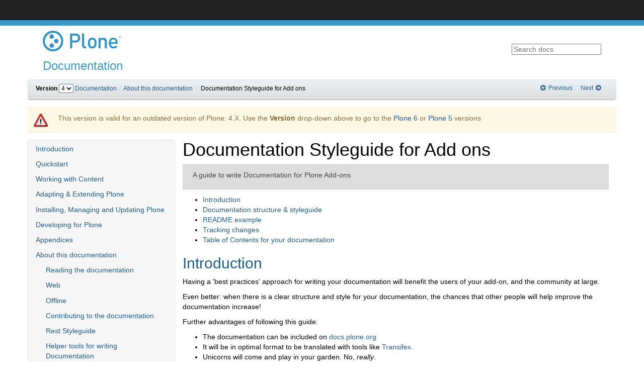

--- FILE ---
content_type: text/html
request_url: https://4.docs.plone.org/about/documentation_styleguide_addons.html
body_size: 7414
content:
<!DOCTYPE html>
<!--[if IE 8]><html class="no-js lt-ie9"   lang="en"   > <![endif]-->
<!--[if gt IE 8]><!-->
<html class="no-js" lang="en">
  <!--<![endif]-->
  <head>
    <meta charset="utf-8" />
    <meta name="viewport" content="width=device-width, initial-scale=1.0" />

    <title>
      Documentation Styleguide for Add ons &mdash; Plone Documentation v4.3
    </title>

    <link rel="icon" href="../_static/img/favicon.ico" type="image/x-icon" />
    <link
      rel="shortcut icon"
      type="image/x-icon"
      href="../_static/img/favicon.ico"
    />
    <link type="image/x-icon" href="../_static/img/favicon.ico" />

    <script type="text/javascript" src="../_static/jquery.js"></script>

    <link
      rel="search"
      type="application/opensearchdescription+xml"
      title="Search within Plone Documentation v4.3"
      href="../_static/opensearch.xml"
    />

    <link
      rel="stylesheet"
      href="../_static/css/plone-fonts.css"
      type="text/css"
    />

    <link
      rel="stylesheet"
      href="../_static/css/font-awesome.css"
      type="text/css"
    />

    <link
      rel="stylesheet"
      href="../_static/css/bootstrap.min.css"
      type="text/css"
    />

    <link rel="stylesheet" href="../_static/pygments.css" type="text/css" />

    <link
      rel="stylesheet"
      href="../_static/css/ploneorg4.css"
      type="text/css"
    />
    <link rel="top" title="Plone Documentation v4.3" href="../index.html" />
    <link rel="up" title="About this documentation" href="index.html" />
    <link rel="next" title="20150803" href="history/20150803.html" />
    <link
      rel="prev"
      title="Helper tools for writing Documentation"
      href="helper_tools.html"
    />

    <script src="https://cdnjs.cloudflare.com/ajax/libs/modernizr/2.6.2/modernizr.min.js"></script>
  </head>

  <body role="document">
    <div id="topbar" class="navbar navbar-inverse navbar-static-top">
      <div class="container" id="topbarcontainer"></div>
    </div>

    <header role="banner" id="banner">
      <div class="container">
        <div class="col-xs-12 col-sm-3">
          <a href="../" accesskey="1" title="Website" id="portal-logo">
            <img class="logo" src="../_static/img/plone.svg" alt="Plone" /><span
              >Documentation</span
            >
          </a>
        </div>

        <div class="col-xs-12 col-sm-3 col-sm-offset-6">
          <div role="search">
            <form
              id="rtd-search-form"
              class="wy-form"
              action="../search.html"
              method="get"
            >
              <label for="q">search</label>
              <input type="text" name="q" id="q" placeholder="Search docs" />
              <input type="hidden" name="check_keywords" value="yes" />
              <input type="hidden" name="area" value="default" />
            </form>
          </div>
        </div>
        <div class="clearfix visible-xs"></div>
      </div>
    </header>

    <div class="breadcrumbs-container" id="breadcrumbs-top">
      <div class="container">
        <div class="row">
          <div class="col-xs-9">
            <div role="navigation" aria-label="breadcrumbs navigation">
              <ul class="breadcrumb">
                <li class="master">
                  <span class="version_switcher">
                    <label for="versionpicker-top">Version</label>
                    <select id="versionpicker-top">
                      <option value="6">6</option>
                      <option value="5">5</option>

                      <option value="4" selected="selected">4</option>

                      <option value="3">3</option>
                    </select>
                  </span>

                  <span class="lang_switcher">
                    <label for="languagepicker-top">Language</label>
                    <select id="languagepicker-top">
                      <option value="en" selected="selected">English</option>
                    </select>
                  </span>

                  <a href="../index.html">Documentation</a>
                </li>

                <li><a href="index.html">About this documentation</a></li>

                <li class="breadcrumb-item">
                  Documentation Styleguide for Add ons
                </li>
                <!--
            <li class="breadcrumb-source">

            </li>
            -->
              </ul>
            </div>
          </div>

          <div class="rst-buttons col-xs-3" role="navigation">
            <div role="navigation" aria-label="breadcrumbs navigation">
              <ul class="breadcrumb">
                <li>
                  <a
                    href="helper_tools.html"
                    title="Helper tools for writing Documentation"
                    ><span class="fa fa-arrow-circle-left"></span> Previous</a
                  >
                </li>

                <li>
                  <a href="history/20150803.html" title="20150803"
                    >Next <span class="fa fa-arrow-circle-right"></span
                  ></a>
                </li>
              </ul>
            </div>
          </div>
        </div>
      </div>
    </div>

    <div class="master">
      <div class="container">
        <div class="row">
          <div class="col-sm-12 admonition warning version_warning">
            <p class="first admonition-title">Warning</p>
            <p class="last">
              This version is valid for an outdated version of Plone: 4.X. Use
              the <b>Version</b> drop-down above to go to the
              <a href="https://6.docs.plone.org">Plone 6</a> or
              <a href="https://docs.plone.org/5/en">Plone 5</a> versions
            </p>
          </div>
        </div>
        <div class="row">
          <aside class="col-sm-4 col-lg-3 hidden-xs">
            <div class="aside-toggle"></div>
            <div class="sidebarwrapper">
              <nav data-toggle="nav-shift" class="nav-side">
                <div role="navigation" aria-label="navigation">
                  <ul>
                    <li class="toctree-l1">
                      <a class="reference internal" href="../intro/index.html"
                        >Introduction</a
                      >
                    </li>
                  </ul>
                  <ul>
                    <li class="toctree-l1">
                      <a
                        class="reference internal"
                        href="../quickstart/index.html"
                        >Quickstart</a
                      >
                    </li>
                  </ul>
                  <ul>
                    <li class="toctree-l1">
                      <a
                        class="reference internal"
                        href="../working-with-content/index.html"
                        >Working with Content</a
                      >
                    </li>
                  </ul>
                  <ul>
                    <li class="toctree-l1">
                      <a
                        class="reference internal"
                        href="../adapt-and-extend/index.html"
                        >Adapting &amp; Extending Plone</a
                      >
                    </li>
                  </ul>
                  <ul>
                    <li class="toctree-l1">
                      <a class="reference internal" href="../manage/index.html"
                        >Installing, Managing and Updating Plone</a
                      >
                    </li>
                  </ul>
                  <ul>
                    <li class="toctree-l1">
                      <a class="reference internal" href="../develop/index.html"
                        >Developing for Plone</a
                      >
                    </li>
                  </ul>
                  <ul>
                    <li class="toctree-l1">
                      <a
                        class="reference internal"
                        href="../appendices/index.html"
                        >Appendices</a
                      >
                    </li>
                  </ul>
                  <ul class="current">
                    <li class="toctree-l1 current">
                      <a class="reference internal" href="index.html"
                        >About this documentation</a
                      >
                      <ul class="current">
                        <li class="toctree-l2">
                          <a class="reference internal" href="reading.html"
                            >Reading the documentation</a
                          >
                        </li>
                        <li class="toctree-l2">
                          <a class="reference internal" href="reading.html#web"
                            >Web</a
                          >
                        </li>
                        <li class="toctree-l2">
                          <a
                            class="reference internal"
                            href="reading.html#offline"
                            >Offline</a
                          >
                        </li>
                        <li class="toctree-l2">
                          <a class="reference internal" href="contributing.html"
                            >Contributing to the documentation</a
                          >
                        </li>
                        <li class="toctree-l2">
                          <a class="reference internal" href="styleguide.html"
                            >Rest Styleguide</a
                          >
                        </li>
                        <li class="toctree-l2">
                          <a class="reference internal" href="helper_tools.html"
                            >Helper tools for writing Documentation</a
                          >
                        </li>
                        <li class="toctree-l2 current">
                          <a class="current reference internal" href=""
                            >Documentation Styleguide for Add ons</a
                          >
                          <ul>
                            <li class="toctree-l3">
                              <a class="reference internal" href="#introduction"
                                >Introduction</a
                              >
                            </li>
                            <li class="toctree-l3">
                              <a
                                class="reference internal"
                                href="#documentation-structure-styleguide"
                                >Documentation structure &amp; styleguide</a
                              >
                            </li>
                            <li class="toctree-l3">
                              <a
                                class="reference internal"
                                href="#readme-example"
                                >README example</a
                              >
                            </li>
                            <li class="toctree-l3">
                              <a
                                class="reference internal"
                                href="#tracking-changes"
                                >Tracking changes</a
                              >
                            </li>
                            <li class="toctree-l3">
                              <a
                                class="reference internal"
                                href="#table-of-contents-for-your-documentation"
                                >Table of Contents for your documentation</a
                              >
                            </li>
                          </ul>
                        </li>
                        <li class="toctree-l2">
                          <a
                            class="reference internal"
                            href="index.html#changelog"
                            >Changelog</a
                          >
                        </li>
                      </ul>
                    </li>
                  </ul>
                  <ul>
                    <li class="toctree-l1">
                      <a class="reference internal" href="../license.html"
                        >License for Plone Documentation</a
                      >
                    </li>
                    <li class="toctree-l1">
                      <a class="reference internal" href="../askforhelp.html"
                        >Asking for help</a
                      >
                    </li>
                  </ul>
                </div>
              </nav>
            </div>
          </aside>
          <div class="col-xs-12 col-sm-8 col-lg-9 content-column">
            <div class="row visible-xs">
              <div class="col-xs-12">
                <nav
                  class="nav-top"
                  role="navigation"
                  aria-label="top navigation"
                >
                  <i data-toggle="nav-top" class="fa fa-bars"></i>
                  <a href="../../sitemap.html">Table Of Content</a>
                </nav>
              </div>
            </div>
            <div class="row">
              <section role="main" class="col-xs-12">
                <div class="section" id="documentation-styleguide-for-add-ons">
                  <h1>
                    Documentation Styleguide for Add ons<a
                      class="headerlink"
                      href="#documentation-styleguide-for-add-ons"
                      title="Permalink to this headline"
                      >¶</a
                    >
                  </h1>
                  <div class="admonition-description admonition">
                    <p class="first admonition-title">Description</p>
                    <p class="last">
                      A guide to write Documentation for Plone Add-ons
                    </p>
                  </div>
                  <div class="contents local topic" id="contents">
                    <ul class="simple">
                      <li>
                        <a
                          class="reference internal"
                          href="#introduction"
                          id="id1"
                          >Introduction</a
                        >
                      </li>
                      <li>
                        <a
                          class="reference internal"
                          href="#documentation-structure-styleguide"
                          id="id2"
                          >Documentation structure &amp; styleguide</a
                        >
                      </li>
                      <li>
                        <a
                          class="reference internal"
                          href="#readme-example"
                          id="id3"
                          >README example</a
                        >
                      </li>
                      <li>
                        <a
                          class="reference internal"
                          href="#tracking-changes"
                          id="id4"
                          >Tracking changes</a
                        >
                      </li>
                      <li>
                        <a
                          class="reference internal"
                          href="#table-of-contents-for-your-documentation"
                          id="id5"
                          >Table of Contents for your documentation</a
                        >
                      </li>
                    </ul>
                  </div>
                  <div class="section" id="introduction">
                    <h2>
                      <a class="toc-backref" href="#id1">Introduction</a
                      ><a
                        class="headerlink"
                        href="#introduction"
                        title="Permalink to this headline"
                        >¶</a
                      >
                    </h2>
                    <p>
                      Having a 'best practices' approach for writing your
                      documentation will benefit the users of your add-on, and
                      the community at large.
                    </p>
                    <p>
                      Even better: when there is a clear structure and style for
                      your documentation, the chances that other people will
                      help improve the documentation increase!
                    </p>
                    <p>Further advantages of following this guide:</p>
                    <ul class="simple">
                      <li>
                        The documentation can be included on
                        <a
                          class="reference external"
                          href="http://docs.plone.org"
                          >docs.plone.org</a
                        >
                      </li>
                      <li>
                        It will be in optimal format to be translated with tools
                        like
                        <a
                          class="reference external"
                          href="https://www.transifex.com/"
                          >Transifex</a
                        >.
                      </li>
                      <li>
                        Unicorns will come and play in your garden. No,
                        <em>really</em>.
                      </li>
                    </ul>
                  </div>
                  <div class="section" id="documentation-structure-styleguide">
                    <h2>
                      <a class="toc-backref" href="#id2"
                        >Documentation structure &amp; styleguide</a
                      ><a
                        class="headerlink"
                        href="#documentation-structure-styleguide"
                        title="Permalink to this headline"
                        >¶</a
                      >
                    </h2>
                    <p>
                      For including documentation into docs.plone.org,
                      <strong>please</strong> follow these guidelines:
                    </p>
                    <ul class="simple">
                      <li>
                        All documentation should be written in
                        <strong>valid</strong>
                        <a
                          class="reference external"
                          href="http://docutils.sourceforge.net/rst.html"
                          >ReStructuredText</a
                        >
                        There are some
                        <a class="reference internal" href="helper_tools.html"
                          ><em>Helper tools for writing Documentation</em></a
                        >
                        available.
                      </li>
                      <li>
                        The top level of your package should contain the
                        following documentation-related files:
                        <ul>
                          <li>
                            README.rst This should be a
                            <strong>short</strong> description of your add-on,
                            not the entire documentation! See the
                            <a
                              class="reference internal"
                              href="#styleguide-readme-example"
                              ><span>README example</span></a
                            >
                          </li>
                          <li>
                            CHANGES.rst This should track the feature changes in
                            your add-on, see
                            <a
                              class="reference internal"
                              href="#styleguide-changes-example"
                              ><span>Tracking changes</span></a
                            >
                          </li>
                          <li>
                            CONTRIBUTORS.rst This should list the people
                            writing, translating and otherwise contributing
                          </li>
                        </ul>
                      </li>
                      <li>
                        All of your (longer) end-user documentation should go
                        into the /docs subdirectory. Feel free to split your
                        documentation into separate files, or even further
                        subdirectories if it helps clarity.
                      </li>
                      <li>
                        Make <strong>absolutely</strong> sure there is a start
                        page called index.rst. It is also usually a
                        <em>really</em> good idea to have that include a Table
                        of Content, see
                        <a
                          class="reference internal"
                          href="#styleguide-toc-example"
                          ><span
                            >Table of Contents for your documentation</span
                          ></a
                        >
                      </li>
                      <li>
                        use relative links for internal links within your /docs/
                        directory, to include images for instance.
                      </li>
                      <li>
                        If you want to include images and screenshots, you
                        should place them into /docs/resources/ , along with
                        other resources like PDF's, audio, video, etcetera. (<em
                          >Yes! Make more screenshots, we love you! But do
                          remember, .png or .jpg as file formats, no .gif
                          please</em
                        >)
                      </li>
                      <li>
                        Include a /docs/LICENSE.rst with a short description of
                        the license, and /docs/LICENSE.GPL for the legalese.
                      </li>
                      <li>
                        Please do not symlink to, or use the
                        <em>include</em> directive on files that live outside
                        your '/docs' directory.
                      </li>
                      <li>
                        Please do not use 'autodoc' to include comments of your
                        code.
                      </li>
                      <li>
                        Please follow this
                        <a class="reference internal" href="styleguide.html"
                          ><em>ReST styleguide</em></a
                        >
                        and use <strong>semantic linefeeds</strong>. Do
                        <strong>not</strong> break your sentences into half with
                        newlines because you somehow think you should follow
                        PEP8. PEP8 is for Python files, not for
                        ReStructuredText.
                      </li>
                      <li>
                        Usage of
                        <a
                          class="reference external"
                          href="http://sphinx-doc.org/"
                          >Sphinx</a
                        >
                        within your project is optional, but if you want your
                        add-on to (also) be documented for instance on
                        <a
                          class="reference external"
                          href="https://readthedocs.org/"
                          >Read The Docs</a
                        >
                        it is highly recommended. Put the associated Makefile
                        and conf.py into the /docs directory.
                      </li>
                    </ul>
                    <p><em>Your documentation is not code.</em></p>
                    <p>Let's repeat that, shall we?</p>
                    <p><strong>Your documentation is not code.</strong></p>
                    <p>
                      It needs to be translatable. No, not into PHP, but into
                      Chinese, Catalan, Klingon, ...
                    </p>
                    <p>
                      Think about it this way: each sentence in the
                      documentation can be turned into a .po string. Breaking
                      sentences with linebreaks would mean a translator will
                      only see part of the sentence, making it impossible to
                      translate.
                    </p>
                    <div class="admonition note">
                      <p class="first admonition-title">Note</p>
                      <p class="last">
                        If you use
                        <a
                          class="reference external"
                          href="https://github.com/plone/bobtemplates.plone"
                          >bobtemplates.plone</a
                        >
                        to generate the layout of your add-on, the recommended
                        files will already be there, and in the right place.
                        You'll still have to write the content, though.
                      </p>
                    </div>
                  </div>
                  <div class="section" id="readme-example">
                    <span id="styleguide-readme-example"></span>
                    <h2>
                      <a class="toc-backref" href="#id3">README example</a
                      ><a
                        class="headerlink"
                        href="#readme-example"
                        title="Permalink to this headline"
                        >¶</a
                      >
                    </h2>
                    <p>
                      This is an example of how a README.rst should look like:
                    </p>
                    <div class="highlight-rst">
                      <div class="highlight">
                        <pre><span class="gh">collective.fancystuff</span>
<span class="gh">=====================</span>

collective.fancystuff will make your Plone site more fancy.
It can do cool things, and will make the task of keeping your site fancy a lot easier.

The main audience for this are people who run a chocolate factory.
But it also is useful for organisations planning on world domination.


<span class="gh">Features</span>
<span class="gh">--------</span>

<span class="m">-</span> Be awesome
<span class="m">-</span> Make things fancier
<span class="m">-</span> Works out of the box, but can also be customized.
  After installation, you will find a new item in your site control panel where to set various options.


<span class="gh">Examples</span>
<span class="gh">--------</span>

This add-on can be seen in action at the following sites:
<span class="m">-</span> http://fancysite.com
<span class="m">-</span> http://fluffystuff.org


<span class="gh">Documentation</span>
<span class="gh">-------------</span>

Full documentation for end users can be found in the &quot;docs&quot; folder.
It is also available online at http://docs.plone.org/foo/bar


<span class="gh">Translations</span>
<span class="gh">------------</span>

This product has been translated into

<span class="m">-</span> Klingon (thanks, K&#39;Plai)


<span class="gh">Installation</span>
<span class="gh">------------</span>

Install collective.fancystuff by adding it to your buildout:

   [buildout]

<span class="cp">    ...</span>

<span class="cp">    eggs =</span>
<span class="cp">        collective.fancystuff</span>


and then running &quot;bin/buildout&quot;



<span class="gh">Contribute</span>
<span class="gh">----------</span>

<span class="m">-</span> Issue Tracker: github.com/collective/collective.fancystuff/issues
<span class="m">-</span> Source Code: github.com/collective/collective.fancystuff
<span class="m">-</span> Documentation: docs.plone.org/foo/bar

<span class="gh">Support</span>
<span class="gh">-------</span>

If you are having issues, please let us know.
We have a mailing list located at: project@example.com

<span class="gh">License</span>
<span class="gh">-------</span>

The project is licensed under the GPLv2.
</pre>
                      </div>
                    </div>
                  </div>
                  <div class="section" id="tracking-changes">
                    <span id="styleguide-changes-example"></span>
                    <h2>
                      <a class="toc-backref" href="#id4">Tracking changes</a
                      ><a
                        class="headerlink"
                        href="#tracking-changes"
                        title="Permalink to this headline"
                        >¶</a
                      >
                    </h2>
                    <p>
                      Feature-level changes to code are tracked inside
                      <code class="docutils literal"
                        ><span class="pre">CHANGES.rst</span></code
                      >. The title of the
                      <code class="docutils literal"
                        ><span class="pre">CHANGES.rst</span></code
                      >
                      file should be
                      <code class="docutils literal"
                        ><span class="pre">Changelog</span></code
                      >. Example:
                    </p>
                    <div class="highlight-rst">
                      <div class="highlight">
                        <pre><span class="gh">Changelog</span>
<span class="gh">=========</span>

<span class="gh">1.0.0-dev (Unreleased)</span>
<span class="gh">----------------------</span>

<span class="m">-</span> Added feature Z.
  [github_userid1]

<span class="m">-</span> Removed Y.
  [github_userid2]


<span class="gh">1.0.0-alpha.1 (yyyy-mm-dd)</span>
<span class="gh">--------------------------</span>

<span class="m">-</span> Fixed Bug X.
  [github_userid1]
</pre>
                      </div>
                    </div>
                    <p>
                      Add an entry every time you add/remove a feature, fix a
                      bug, etc. on top of the current development changes block.
                    </p>
                  </div>
                  <div
                    class="section"
                    id="table-of-contents-for-your-documentation"
                  >
                    <span id="styleguide-toc-example"></span>
                    <h2>
                      <a class="toc-backref" href="#id5"
                        >Table of Contents for your documentation</a
                      ><a
                        class="headerlink"
                        href="#table-of-contents-for-your-documentation"
                        title="Permalink to this headline"
                        >¶</a
                      >
                    </h2>
                    <p>
                      Make sure all .rst files are referenced with a Table of
                      Contents directive, like this example:
                    </p>
                    <div class="highlight-rst">
                      <div class="highlight">
                        <pre><span class="p">..</span> <span class="ow">toctree</span><span class="p">::</span>
   <span class="nc">:maxdepth:</span> <span class="nf">2</span>

   quickstart
   working_examples
   absolutely_all_options_explained
   how_to_contribute
</pre>
                      </div>
                    </div>
                    <p>
                      (note: the files themselves will have an extention of
                      .rst, but you don't specify that extension in the toctree
                      directive)
                    </p>
                  </div>
                </div>
              </section>
            </div>
          </div>
        </div>
      </div>
    </div>

    <div class="breadcrumbs-container" id="breadcrumbs-bottom">
      <div class="container">
        <div class="row">
          <div class="col-xs-9">
            <div role="navigation" aria-label="breadcrumbs navigation">
              <ul class="breadcrumb">
                <li class="master">
                  <span class="version_switcher">
                    <label for="versionpicker-bottom">Version</label>
                    <select id="versionpicker-bottom">
                      <option value="6">6</option>
                      <option value="5">5</option>

                      <option value="4" selected="selected">4</option>

                      <option value="3">3</option>
                    </select>
                  </span>

                  <span class="lang_switcher">
                    <label for="languagepicker-bottom">Language</label>
                    <select id="languagepicker-bottom">
                      <option value="en" selected="selected">English</option>
                    </select>
                  </span>

                  <a href="../index.html">Documentation</a>
                </li>

                <li><a href="index.html">About this documentation</a></li>

                <li class="breadcrumb-item">
                  Documentation Styleguide for Add ons
                </li>
                <!--
            <li class="breadcrumb-source">

            </li>
            -->
              </ul>
            </div>
          </div>

          <div class="rst-buttons col-xs-3" role="navigation">
            <div role="navigation" aria-label="breadcrumbs navigation">
              <ul class="breadcrumb">
                <li>
                  <a
                    href="helper_tools.html"
                    title="Helper tools for writing Documentation"
                    ><span class="fa fa-arrow-circle-left"></span> Previous</a
                  >
                </li>

                <li>
                  <a href="history/20150803.html" title="20150803"
                    >Next <span class="fa fa-arrow-circle-right"></span
                  ></a>
                </li>
              </ul>
            </div>
          </div>
        </div>
      </div>
    </div>

    <footer id="doormat">
      <div class="container">
        <nav class="row">
          <div class="col-xs-6 col-sm-3">
            Further help resources:
            <ul class="list-unstyled">
              <li>
                <a href="http://community.plone.org">Community discussion</a>
              </li>
              <li>
                <a href="http://stackoverflow.com/questions/tagged/plone"
                  >Stackoverflow</a
                >
              </li>
              <li><a href="https://plone.org/support/chat">IRC Chat</a></li>
            </ul>
          </div>
          <div class="col-xs-6 col-sm-3">
            More info on the Plone project:
            <ul class="list-unstyled">
              <li>
                <a href="https://plone.org/foundation">Plone Foundation</a>
              </li>
              <li>
                <a href="https://plone.org/support/network"
                  >Providers &amp; Consultants</a
                >
              </li>
            </ul>
          </div>
          <div class="clearfix visible-xs"></div>
          <div class="col-xs-6 col-sm-3">
            About this documentation:
            <ul class="list-unstyled">
              <li>
                <a href="http://docs.plone.org/about/contributing.html#id6"
                  >Contribute</a
                >
              </li>
              <li>
                <a href="https://github.com/plone/documentation"
                  >These docs on Github</a
                >
              </li>
            </ul>
          </div>
          <div class="col-xs-6 col-sm-3">
            Download:
            <ul class="list-unstyled">
              <li><a href="https://plone.org/products/plone">Plone</a></li>
              <li><a href="https://plone.org/products">Plone add-ons</a></li>
            </ul>
          </div>
        </nav>
      </div>
    </footer>

    <footer id="colophon">
      <div class="container">
        <div class="row">
          <div class="col-xs-12 col-sm-3">
            <img
              class="theme_trademark-logo"
              src="../_static/img/plone-invers.svg"
              alt="Plone"
            />
          </div>

          <div class="col-xs-12 col-sm-9 colophon">
            <p>
              The text and illustrations in this website are licensed by the
              Plone Foundation under a Creative Commons Attribution 4.0
              International license. Plone and the Plone<sup>®</sup> logo are
              registered trademarks of the Plone Foundation, registered in the
              United States and other countries. For guidelines on the permitted
              uses of the Plone trademarks, see
              https://plone.org/foundation/logo All other trademarks are owned
              by their respective owners. Hosted by Rackspace.
            </p>
          </div>
        </div>
      </div>
    </footer>

    <script type="text/javascript">
      var DOCUMENTATION_OPTIONS = {
        URL_ROOT: "../",
        VERSION: "4.3",
        VERSIONS: ["5", "4", "3"],
        LANGUAGE: "en",
        LANGUAGES: ["en"],
        USE_VERSION_SWITCHER: true,
        USE_LANGUAGE_SWITCHER: true,
        COLLAPSE_INDEX: false,
        FILE_SUFFIX: ".html",
        HAS_SOURCE: false
      };
    </script>
    <script type="text/javascript" src="../_static/jquery.js"></script>
    <script type="text/javascript" src="../_static/underscore.js"></script>
    <script type="text/javascript" src="../_static/doctools.js"></script>
    <script
      type="text/javascript"
      src="../_static/js/bootstrap.min.js"
    ></script>
    <script
      type="text/javascript"
      src="../_static/js/version_switch.js"
    ></script>

    <div class="footer ga-footer">
      This page uses
      <a href="http://analytics.google.com/"> Google Analytics</a> to collect
      statistics. You can disable it by blocking the JavaScript coming from
      www.google-analytics.com.
      <script type="text/javascript">
        (function (i, s, o, g, r, a, m) {
          i["GoogleAnalyticsObject"] = r;
          (i[r] =
            i[r] ||
            function () {
              (i[r].q = i[r].q || []).push(arguments);
            }),
            (i[r].l = 1 * new Date());
          (a = s.createElement(o)), (m = s.getElementsByTagName(o)[0]);
          a.async = 1;
          a.src = g;
          m.parentNode.insertBefore(a, m);
        })(
          window,
          document,
          "script",
          "//www.google-analytics.com/analytics.js",
          "ga"
        );
        ga("create", "UA-1907133-6", "plone.org");
        ga("send", "pageview");
      </script>
    </div>
  <script defer src="https://static.cloudflareinsights.com/beacon.min.js/vcd15cbe7772f49c399c6a5babf22c1241717689176015" integrity="sha512-ZpsOmlRQV6y907TI0dKBHq9Md29nnaEIPlkf84rnaERnq6zvWvPUqr2ft8M1aS28oN72PdrCzSjY4U6VaAw1EQ==" data-cf-beacon='{"version":"2024.11.0","token":"7834dbbf9e9d4735a4505c958512b85a","server_timing":{"name":{"cfCacheStatus":true,"cfEdge":true,"cfExtPri":true,"cfL4":true,"cfOrigin":true,"cfSpeedBrain":true},"location_startswith":null}}' crossorigin="anonymous"></script>
</body>
</html>


--- FILE ---
content_type: text/css
request_url: https://4.docs.plone.org/_static/css/plone-fonts.css
body_size: -91
content:
@font-face {
  font-family: 'DINBlack';

  src: url('../fonts/DINBlack.eot');
  src: url('../fonts/DINBlack.eot?#iefix') format('embedded-opentype'), 
       url('../fonts/DINBlack.woff') format('woff'), 
       url('../fonts/DINBlack.ttf') format('truetype'), 
       url('../fonts/DINBlack.svg#DIN-Black') format('svg');
  font-weight: normal;
  font-style: normal;
}

@font-face {
  font-family: 'DINBold';

  src: url('../fonts/DINBold.eot');
  src: url('../fonts/DINBold.eot?#iefix') format('embedded-opentype'), 
       url('../fonts/DINBold.woff') format('woff'), 
       url('../fonts/DINBold.ttf') format('truetype'), 
       url('../fonts/DINBold.svg#DIN-Bold') format('svg');
  font-weight: normal;
  font-style: normal;
}

@font-face {
  font-family: 'DINLight';

  src: url('../fonts/DINLight.eot');
  src: url('../fonts/DINLight.eot?#iefix') format('embedded-opentype'), 
       url('../fonts/DINLight.woff') format('woff'), 
       url('../fonts/DINLight.ttf') format('truetype'), 
       url('../fonts/DINLight.svg#DIN-Light') format('svg');
  font-weight: normal;
  font-style: normal;
}

@font-face {
  font-family: 'DINMedium';

  src: url('../fonts/DINMedium.eot');
  src: url('../fonts/DINMedium.eot?#iefix') format('embedded-opentype'), 
       url('../fonts/DINMedium.woff') format('woff'), 
       url('../fonts/DINMedium.ttf') format('truetype'), 
       url('../fonts/DINMedium.svg#DIN-Medium') format('svg');
  font-weight: normal;
  font-style: normal;
}

@font-face {
  font-family: 'DINRegular';

  src: url('../fonts/DINRegular.eot');
  src: url('../fonts/DINRegular.eot?#iefix') format('embedded-opentype'), 
       url('../fonts/DINRegular.woff') format('woff'), 
       url('../fonts/DINRegular.ttf') format('truetype'), 
       url('../fonts/DINRegular.svg#DIN-Regular') format('svg');
  font-weight: normal;
  font-style: normal;
}

--- FILE ---
content_type: text/css
request_url: https://4.docs.plone.org/_static/css/ploneorg4.css
body_size: 28
content:
@import url('plone_basic.css');

header {
    border-top: 11px solid #3C9ACB;
    /*height: 89px;*/
    height: auto;
    /*margin-bottom: 10px;*/
}

header a span {
    color: #3C9ACB;
    font-size: 24px;
}

footer#colophon {
    background: none repeat scroll 0 0 #3C9ACB;
    box-shadow: 0 8px 12px -12px rgba(0, 0, 0, 0.5) inset;
    padding-top: 1em;
    padding-bottom: 1em;
    color: #FFF;
}

footer#doormat {
    background-color: #EAF2F6;
    box-shadow: 0 8px 12px -12px rgba(0, 0, 0, 0.5) inset;
    background-size: 18px 18px;
}

footer#doormat nav {
    margin-top: 1em;
    margin-bottom: 1em;
    color: #205C90;
}

footer#doormat nav ul {
    list-style-type: none;
    margin-bottom: 0;
    margin-top: 0.5em;
}

footer#doormat nav a {
    font-size: 12px;
    color: #205C90;
}

div.breadcrumbs-container div.container {
    background: linear-gradient(#EAF2F6, #DEDEDE);
    background-repeat: no-repeat;
    border-color: #DEDEDE #DEDEDE #A3A3A3;
    border-radius: 5px;
    border-style: solid;
    border-width: 1px;
}

aside {
    background-color: #F6F6F6;
    border: 1px solid #DEDEDE;
    border-radius: 5px;
}

--- FILE ---
content_type: text/css
request_url: https://4.docs.plone.org/_static/css/plone_basic.css
body_size: 1162
content:
/* plone_basic.css */

/*@import url('default.css');*/
@import url('../basic.css');
@import url('admonition.css');

body {
    font-family: "Helvetica Neue", Arial, FreeSans, sans-serif;
    font-size: 100%;
    background: White;
    color: Black;
}

div.body h1,
div.body h2,
div.body h3,
div.body h4,
div.body h5,
div.body h6 {
    color: Black;
    background-color: White;
    font-weight: bold;
    line-height: 125%;
    border: none;
    font-family: "Helvetica Neue", Arial, FreeSans, sans-serif;
}

section {
    font-size: 14px;
}

.hiddenStructure {
    background: none repeat scroll 0 0 rgba(0, 0, 0, 0);
    border: medium none;
    display: block;
    height: 0.1em;
    margin: -0.1em 0 0 -0.1em;
    overflow: hidden;
    padding: 0;
    width: 1px;
}
div#topbar.navbar {
    margin-bottom: 0;
    height:40px;
    min-height: 40px;
}

header {
    height: auto;
}


header a {
    /*
    margin-top: 22px;
    margin-bottom: 22px;
    */
    margin-top: 10px;
    margin-bottom: 10px;
    margin-left: 0;
    display: inline-block;
}

header a span {
    display: block;
    color: #3C9ACB;
    font-size: 24px;
}

header form#rtd-search-form {
    font-size: 14px;
    margin-top: 10px;
    margin-bottom: 10px;
    line-height: 75px;
    text-align: right;
}

@media(max-width: 768px) {
    header form#rtd-search-form {
        line-height: 1em;
    }

    footer#doormat div.clearfix {
        margin-bottom: 5px;
    }
}

header form#rtd-search-form input[type=text] {
    line-height: 1em;
}

footer#colophon {
    background: none repeat scroll 0 0 #3C9ACB;
    box-shadow: 0 8px 12px -12px rgba(0, 0, 0, 0.5) inset;
    padding-top: 1em;
    padding-bottom: 1em;
    color: #FFF;
}

footer#colophon p {
    margin-bottom: 2px;
}

footer#colophon p {

    /*font-family: 'DINRegular';*/
    font-size: 11px;
}

footer#doormat {
    background-color: #EAF2F6;
    box-shadow: 0 8px 12px -12px rgba(0, 0, 0, 0.5) inset;
    background-size: 18px 18px;
}

footer#doormat nav {
    margin-top: 1em;
    margin-bottom: 1em;
    color: #205C90;
}

footer#doormat nav ul {
    list-style-type: none;
    margin-bottom: 0;
    margin-top: 0.5em;
}

footer#doormat nav a {
    font-size: 12px;
    color: #205C90;
}

div.ga-footer {
    height: 0px;
    display: none;
}

div.document {
    background-color: #FFF;
}

a:link, a:visited {
    color: #205C90;
    text-decoration: none;
}

a:link:hover,
a:visited:hover {
    color: #75ad0a;
}

div.breadcrumbs-container {
    margin-bottom: 10px;
}

div.breadcrumbs-container#breadcrumbs-bottom {
    margin-top: 10px;
}

div.breadcrumbs-container div.container {
    background: linear-gradient(#EAF2F6, #DEDEDE);
    background-repeat: no-repeat;
    border-color: #DEDEDE #DEDEDE #A3A3A3;
    border-radius: 5px;
    border-style: solid;
    border-width: 1px;
}

div.breadcrumbs-container li,
div.breadcrumbs-container a,
div.breadcrumbs-container .btn {
    font-size: 12px;
}

div.breadcrumbs-container ul,
div.breadcrumbs-container ul.breadcrumb {
    background-color: transparent;
    margin-bottom: 0;
    list-style-type: none;
    padding-left: 15px;
}

div.breadcrumbs-container div.rst-buttons ul {
    float: right;
}

div.breadcrumbs-container div.rst-buttons a {
    white-space: nowrap;
}

div.breadcrumbs-container ul li {
    display: inline-block;
}

div.breadcrumbs-container div.container div.row div {
    padding-left: 0;
}

.breadcrumb > li + li:before {
    padding: 0 2px;
}

aside {
    background-color: #F6F6F6;
    border: 1px solid #EEEEEE;
    border-radius: 5px;
}

div.sidebarwrapper {
    font-size: 12px;
}

div.sidebarwrapper ul {
    list-style-type: none;
    padding-left: 0;
    margin-top: 0;

}
div.sidebarwrapper ul ul {
    list-style-type: none;
    padding-left: 20px;

}

div.sidebarwrapper li {
    margin-top: 5px;
    margin-bottom: 5px;
}

h1 a.headerlink,
h2 a.headerlink,
h3 a.headerlink {
    display: none;
}
h1:hover a.headerlink,
h2:hover a.headerlink,
h3:hover a.headerlink {
    display: inline-block;
}

section h1:nth-of-type(1),
section h1:first-child {
    margin-top: 0;
}

.version_switcher_placeholder label {
    display: none;
}
.lang_switcher_placeholder label {
    display: none;
}

div.aside-toggle {
    background-color: #EEEEEE;
    float: right;
    margin-top: 0;
    margin-bottom: 0;
    margin-right: -15px;
    margin-left: 5px;
    width: 15px;
    cursor: move;
    border: 1px solid #EEEEEE;
    border-top-right-radius: 5px;
    border-bottom-right-radius: 5px;
}

div.aside-toggle:hover {
    background-color: #F6F6F6;

}

.wy-form label {
    display: none;
}

blockquote {
    border-left: none;
    font-size: 14px;
    padding: 0;
    margin: 0 0 1em 0;
}

a.current.reference.internal {
    font-weight: bold;
}

img {
    margin-bottom: 1.25em;
}

.master .container {
    margin-top: 1.5em;
}

div.sidebarwrapper ul {
    margin-bottom: 0em;
}

div.sidebarwrapper li {
    margin-bottom: 0.25em;
    margin-top: 0.25em;
}

.nav-side a {
    display: block;
    font-size: 120%;
    padding: 0.25em 0;
}

div.admonition-description, div.admonition {
    border-style: solid none;
    border-width: 1px;
    margin-bottom: 0.5em;
}

div.row > div.admonition.version_warning {
    margin-top: 0;
    margin-bottom: 1em;
    font-size: 140%;
}

.fa-arrow-circle-left:before {
    margin-right: 0.2em;
}

.fa-arrow-circle-right:before {
    margin-left: 0.2em;
}

footer#doormat nav {
    margin-top: 1.5em;
}

footer#doormat nav div {
    color: #000;
    font-size: 120%;
    line-height: 0.5em;
}

footer#doormat nav a {
    line-height: 1.5em;
}

/* hide the language switcher for now */
.lang_switcher {
    display: none;
}


--- FILE ---
content_type: text/css
request_url: https://4.docs.plone.org/_static/css/admonition.css
body_size: 134
content:
div.admonition {
    -moz-border-bottom-colors: none;
    -moz-border-left-colors: none;
    -moz-border-right-colors: none;
    -moz-border-top-colors: none;
    background: no-repeat scroll 10px 8px #DDDDDD;
    border-color: #CCCCCC;
    border-image: none;
    border-style: solid none;
    border-width: 2px;
    padding: 10px 20px 10px 20px;
    min-height: 50px;
}

div.admonition p.admonition-title + p {
    display: inline;
}
div.highlight {
    background-color: #FFFFFF;
}
div.note {
    -moz-border-bottom-colors: none;
    -moz-border-left-colors: none;
    -moz-border-right-colors: none;
    -moz-border-top-colors: none;
    background: url("../img/dialog-note.png") no-repeat scroll 10px 8px #D9FFFF;
    border-color: #BCE8F1;
    border-image: none;
    border-style: solid none;
    border-width: 2px;
    padding: 10px 20px 10px 60px;
}

div.note * {
    color: #31709F;
}

div.seealso {
    -moz-border-bottom-colors: none;
    -moz-border-left-colors: none;
    -moz-border-right-colors: none;
    -moz-border-top-colors: none;
    background: url("../img/dialog-seealso.png") no-repeat scroll 10px 8px #DFF0D8;
    border-color: #D6E9C6;
    border-image: none;
    border-style: solid none;
    border-width: 2px;
    padding: 10px 20px 10px 60px;
}

div.seealso * {
    color: #3C763D;
}

div.topic {
    /*used for table of contents*/
    /*
    -moz-border-bottom-colors: none;
    -moz-border-left-colors: none;
    -moz-border-right-colors: none;
    -moz-border-top-colors: none;
    background: none repeat scroll 0 0 #EEEEEE;
    border-color: #C6C9CB;
    border-image: none;
    border-style: solid none;
    border-width: 2px;
    padding: 10px 20px;
    */
    padding: 0;
    border: none;
}

div.error {
    -moz-border-bottom-colors: none;
    -moz-border-left-colors: none;
    -moz-border-right-colors: none;
    -moz-border-top-colors: none;
    background: url("../img/dialog-warning.png") no-repeat scroll 10px 8px #F2DEDE;
    border-color: #EBCCD1;
    border-image: none;
    border-style: solid none;
    border-width: 2px;
    padding: 10px 20px 10px 60px;
}
div.error * {
    color: #A94442;
}

div.warning {
    -moz-border-bottom-colors: none;
    -moz-border-left-colors: none;
    -moz-border-right-colors: none;
    -moz-border-top-colors: none;
    background: url("../img/dialog-warning.png") no-repeat scroll 10px 8px #FCF8E3;
    border-color: #FAEBCC;
    border-image: none;
    border-style: solid none;
    border-width: 2px;
    padding: 10px 20px 10px 60px;
}

div.warning * {
    color: #8A6D3B;
}

div.admonition-todo {
    -moz-border-bottom-colors: none;
    -moz-border-left-colors: none;
    -moz-border-right-colors: none;
    -moz-border-top-colors: none;
    background: url("../img/dialog-todo.png") no-repeat scroll 10px 8px #DFF0D8;
    border-color: #D6E9C6;
    border-image: none;
    border-style: solid none;
    border-width: 2px;
    padding: 10px 20px 10px 60px;
}

div.admonition-todo * {
    color: #3C763D;
}

div.admonition-description {
    -moz-border-bottom-colors: none;
    -moz-border-left-colors: none;
    -moz-border-right-colors: none;
    -moz-border-top-colors: none;
    background: no-repeat scroll 10px 8px #DDDDDD;
    border-color: #CCCCCC;
    border-image: none;
    border-style: solid none;
    border-width: 2px;
    padding: 10px 20px 10px 20px;
}

div.admonition-description * {
    color: #444444;
}

p.admonition-title {
    display: none;
}
p.admonition-title:after {
    content: ":";
}


--- FILE ---
content_type: application/javascript
request_url: https://4.docs.plone.org/_static/js/version_switch.js
body_size: 296
content:
/**
 * Version and language switcher. Switches url to selected version or language.
 */
(function () {
  "use strict";

  var version_placeholder = ".version_switcher select",
    lang_placeholder = ".lang_switcher select";

  /**
   * Replace version and lang in url.
   */
  function patch_url(url, version, lang) {
    // Url structure is always the same, replace parts in fixed positions
    var url = url.split("/");
    url[3] = version;
    url[4] = lang;
    return url.join("/");
  }

  /**
   * normalize url.
   */
  function normalize_url(url) {
    // if url[3]isn't numerical, we're on latest version without version info in URL, so insert it
    var url = url.split("/");
    if (url[3] > "9") {
      // better insert stuff
      url.splice(3, 0, "en");
      url.splice(3, 0, "5");
    }
    return url.join("/");
  }

  /**
   * On switch function handler, redirects to existing document
   * in different version or language if page is available
   */
  function on_switch() {
    var selected_version = $(version_placeholder)
      .children("option:selected")
      .attr("value");
    var selected_lang = $(lang_placeholder)
      .children("option:selected")
      .attr("value");

    var url = window.location.href;
    var norm_url = normalize_url(url);
    var new_url = patch_url(norm_url, selected_version, selected_lang);

    if (new_url != norm_url) {
      // check beforehand if url exists, else redirect to version's start page
      $.ajax({
        url: new_url,
        success: function () {
          window.location.href = new_url;
        },
        error: function () {
          window.location.href =
            "https://" + selected_version + ".docs.plone.org/";
        }
      });
    }
  }

  $(document).ready(function () {
    $(version_placeholder + ", " + lang_placeholder).bind("change", on_switch);
  });
})();


--- FILE ---
content_type: text/plain
request_url: https://www.google-analytics.com/j/collect?v=1&_v=j102&a=111612537&t=pageview&_s=1&dl=https%3A%2F%2F4.docs.plone.org%2Fabout%2Fdocumentation_styleguide_addons.html&ul=en-us%40posix&dt=Documentation%20Styleguide%20for%20Add%20ons%20%E2%80%94%20Plone%20Documentation%20v4.3&sr=1280x720&vp=1280x720&_u=IEBAAAABAAAAACAAI~&jid=1925706922&gjid=781246646&cid=330823095.1766205556&tid=UA-1907133-6&_gid=694089133.1766205556&_r=1&_slc=1&z=1112527522
body_size: -451
content:
2,cG-J415PMPFNG